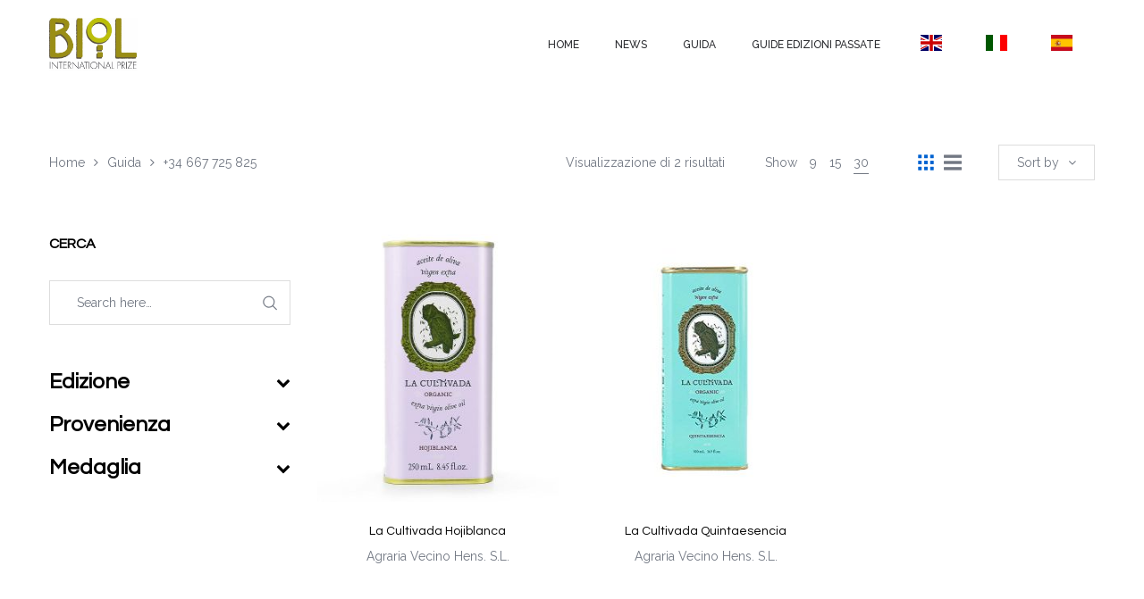

--- FILE ---
content_type: text/css
request_url: https://premiobiol.it/wp-content/plugins/instagram-slider-widget/components/instagram/assets/css/jr-insta.css
body_size: 529
content:
/* MODAL popup*/
.wis_accounts_modal
{
	position: fixed;
	top: 50%;
	left: 50%;
	transform: translate(-50%, -50%);
	width: 400px;
	max-width: 100%;
	height: 400px;
	max-height: 100%;
	z-index: 1010;
	display: block;
	overflow-y: auto;
	overflow-x: hidden;
	background-color: white;
	border: 1px solid #32323280;
	border-radius: 10px;
	-webkit-box-shadow: 1px 1px 3px 0px rgba(50, 50, 50, 0.5);
	-moz-box-shadow: 1px 1px 3px 0px rgba(50, 50, 50, 0.5);
	box-shadow: 1px 1px 3px 0px rgba(50, 50, 50, 0.5);
}

.wis_closed
{
	display: none !important;
}

.wis_modal_content
{
	position: initial;
	top: 0;
	left: 0;
	width: auto;
	height: auto;
	padding: 15px 20px 15px 20px;
	overflow-y: auto;
	overflow-x: hidden;
}

.wis_modal_header
{
	position: initial;
	top: 0;
	left: 0;
	width: auto;
	height: 20px;
	padding: 15px 20px 15px 20px;
	overflow: hidden;
	text-align: left;
	font-weight: bold;
	font-size: 14px;

}

.wis_modal_overlay
{
	z-index: 1000;
	position: fixed;
	top: 0;
	left: 0;
	width: 100%;
	height: 100%;
	background-color: rgba(0, 0, 0, 0.5);
}

.wis-overlay-spinner
{
	background: url(../img/spinner.svg) no-repeat;
	background-size: 100px 100px;
	vertical-align: middle;
	transform: translate(-50%, -50%);
	left: 50%;
	top: 50%;
	width: 100px;
	height: 100px;
	position: fixed;
	visibility: hidden;
	z-index: 1001;
}

.is-active
{
	visibility: visible !important;
}

.wis-row
{
	width: 95%;
	display: flex;
}

.wis-col-1
{
	float: left;
	width: 20%;
}

.wis-col-2
{
	float: left;
	width: 80%;
}

.wis-row-style
{
	padding: 10px;
	cursor: pointer;
}

.wis-row-style:hover
{
	background-color: #dadada;
}

.wis-col1-style
{
	text-align: center;
	vertical-align: middle;
}

.wis-col1-style img
{
	border: 1px solid #dadada;
	border-radius: 10px;
	vertical-align: middle;
}

.wis-col2-style
{
	font-weight: bold;
	font-size: 14px;
	padding-left: 5px;
}

.wis-col2-style p
{
	vertical-align: middle;
}

.wis-page-title
{
	text-align: center;
	margin: 20px 0;
	height: 100px;
	transform: translateY(35%);
}

.wis-page-title h1
{
	vertical-align: middle;
	color: white;
	text-shadow: 1px 1px 1px #004769;
}